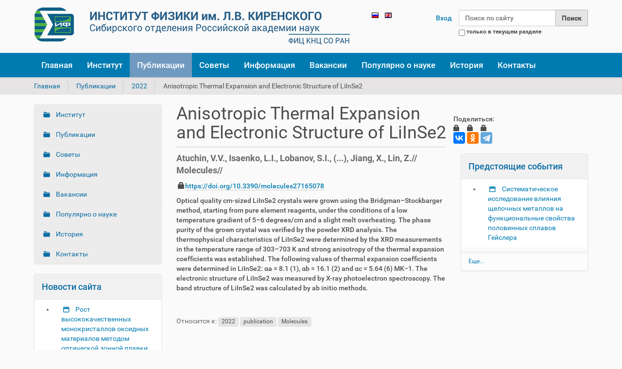

--- FILE ---
content_type: text/html;charset=utf-8
request_url: http://kirensky.ru/ru/publikacii/2022/anisotropic-thermal-expansion-and-electronic-structure-of-liinse2
body_size: 8432
content:
<!DOCTYPE html>
<html xmlns="http://www.w3.org/1999/xhtml" lang="ru" xml:lang="ru">
  <head><meta http-equiv="Content-Type" content="text/html; charset=UTF-8" />
    <title>Anisotropic Thermal Expansion and Electronic Structure of LiInSe2 — Русский</title>
    <link rel="shortcut icon" type="image/x-icon" href="/++theme++social/barceloneta-favicon.ico" />
    <link rel="apple-touch-icon" href="/++theme++social/barceloneta-apple-touch-icon.png" />
    <link rel="apple-touch-icon-precomposed" sizes="144x144" href="/++theme++social/barceloneta-apple-touch-icon-144x144-precomposed.png" />
    <link rel="apple-touch-icon-precomposed" sizes="114x114" href="/++theme++social/barceloneta-apple-touch-icon-114x114-precomposed.png" />
    <link rel="apple-touch-icon-precomposed" sizes="72x72" href="/++theme++social/barceloneta-apple-touch-icon-72x72-precomposed.png" />
    <link rel="apple-touch-icon-precomposed" sizes="57x57" href="/++theme++social/barceloneta-apple-touch-icon-57x57-precomposed.png" />
    <link rel="apple-touch-icon-precomposed" href="/++theme++social/barceloneta-apple-touch-icon-precomposed.png" />
  <meta name="DC.description" content="Atuchin, V.V., Isaenko, L.I., Lobanov, S.I., (...), Jiang, X., Lin, Z.// Molecules//" /><meta name="description" content="Atuchin, V.V., Isaenko, L.I., Lobanov, S.I., (...), Jiang, X., Lin, Z.// Molecules//" /><meta name="DC.format" content="text/plain" /><meta name="DC.type" content="Страница" /><meta name="DC.date.valid_range" content="2022/09/08 - " /><meta name="keywords" content="2022, publication, Molecules" /><meta name="DC.date.modified" content="2022-09-08T02:55:42+00:00" /><meta name="DC.subject" content="2022, publication, Molecules" /><meta name="DC.date.created" content="2022-09-08T02:55:33+00:00" /><meta name="DC.language" content="ru" /><meta content="summary" name="twitter:card" /><meta content="Anisotropic Thermal Expansion and Electronic Structure of LiInSe2" name="twitter:title" /><meta content="Институт физики ФИЦ КНЦ СО РАН" property="og:site_name" /><meta content="Anisotropic Thermal Expansion and Electronic Structure of LiInSe2" property="og:title" /><meta content="website" property="og:type" /><meta content="iphkirensky" property="fb:app_id" /><meta content="https://www.facebook.com/iphkirensky" property="og:article:publisher" /><meta content="Atuchin, V.V., Isaenko, L.I., Lobanov, S.I., (...), Jiang, X., Lin, Z.// Molecules//" name="twitter:description" /><meta content="http://kirensky.ru/ru/publikacii/2022/anisotropic-thermal-expansion-and-electronic-structure-of-liinse2" name="twitter:url" /><meta content="Atuchin, V.V., Isaenko, L.I., Lobanov, S.I., (...), Jiang, X., Lin, Z.// Molecules//" property="og:description" /><meta content="http://kirensky.ru/ru/publikacii/2022/anisotropic-thermal-expansion-and-electronic-structure-of-liinse2" property="og:url" /><meta content="http://kirensky.ru/@@site-logo/logo.png" name="twitter:image" /><meta content="http://kirensky.ru/@@site-logo/logo.png" property="og:image" /><meta content="image/png" property="og:image:type" /><meta name="viewport" content="width=device-width, initial-scale=1.0" /><meta name="google-site-verification" content="MQZT1e34eBk4NzIJ14S_8nHK5qflQ16IN5IZaDIj7ZU" /><meta name="google-site-verification" content="02zLuV3NU2QUqHFqPEg6wjw9mQvAHBSzAibFfrm69_c" /><meta name="generator" content="Plone - http://plone.com" /><link rel="alternate" hreflang="ru" href="http://kirensky.ru/ru/likacii/2022/anisotropic-thermal-expansion-and-electronic-structure-of-liinse2" /><link rel="alternate" hreflang="en" href="http://kirensky.ru/en/lications/2022/anisotropic-thermal-expansion-and-electronic-structure-of-liinse2" /><link rel="canonical" href="http://kirensky.ru/ru/publikacii/2022/anisotropic-thermal-expansion-and-electronic-structure-of-liinse2" /><link rel="search" href="http://kirensky.ru/ru/@@search" title="Поиск на этом сайте" /><link rel="stylesheet" type="text/css" href="http://kirensky.ru/++plone++production/++unique++2017-03-20T13:12:44.792000/default.css" data-bundle="production" /><link rel="stylesheet" type="text/css" href="http://kirensky.ru//++theme++social/less/barceloneta-compiled.css" data-bundle="diazo" /><script type="text/javascript">PORTAL_URL = 'http://kirensky.ru';</script><script type="text/javascript" src="http://kirensky.ru/++plone++production/++unique++2017-03-20T13:12:44.792000/default.js" data-bundle="production"></script></head>
  <body id="visual-portal-wrapper" class="template-document_view portaltype-document site-ru section-publikacii subsection-2022 subsection-2022-anisotropic-thermal-expansion-and-electronic-structure-of-liinse2 icons-on thumbs-on frontend viewpermission-view userrole-anonymous pat-markspeciallinks" dir="ltr" data-i18ncatalogurl="http://kirensky.ru/plonejsi18n" data-pat-plone-modal="{&quot;actionOptions&quot;: {&quot;displayInModal&quot;: false}}" data-view-url="http://kirensky.ru/ru/publikacii/2022/anisotropic-thermal-expansion-and-electronic-structure-of-liinse2" data-pat-tinymce="{&quot;loadingBaseUrl&quot;: &quot;http://kirensky.ru/ru/++plone++static/components/tinymce-builded/js/tinymce&quot;, &quot;relatedItems&quot;: {&quot;sort_order&quot;: &quot;ascending&quot;, &quot;vocabularyUrl&quot;: &quot;http://kirensky.ru/ru/@@getVocabulary?name=plone.app.vocabularies.Catalog&quot;, &quot;sort_on&quot;: &quot;sortable_title&quot;, &quot;folderTypes&quot;: [&quot;Folder&quot;, &quot;Large Plone Folder&quot;, &quot;Plone Site&quot;, &quot;LIF&quot;], &quot;rootPath&quot;: &quot;/kir/ru&quot;}, &quot;prependToScalePart&quot;: &quot;/@@images/image/&quot;, &quot;linkAttribute&quot;: &quot;UID&quot;, &quot;prependToUrl&quot;: &quot;/ru/resolveuid/&quot;, &quot;imageTypes&quot;: [&quot;Image&quot;], &quot;upload&quot;: {&quot;maxFiles&quot;: 1, &quot;currentPath&quot;: &quot;/publikacii/2022&quot;, &quot;initialFolder&quot;: &quot;80a157c9bfa54fa7a01d73a15728cb1d&quot;, &quot;baseUrl&quot;: &quot;http://kirensky.ru/ru&quot;, &quot;uploadMultiple&quot;: false, &quot;relativePath&quot;: &quot;@@fileUpload&quot;, &quot;showTitle&quot;: false}, &quot;tiny&quot;: {&quot;templates&quot;: {}, &quot;content_css&quot;: &quot;http://kirensky.ru/ru/++plone++static/plone-compiled.css,http://kirensky.ru/ru/++plone++static/tinymce-styles.css,http://kirensky.ru/ru/++plone++static/components/tinymce-builded/js/tinymce/skins/lightgray/content.min.css,http://kirensky.ru/ru/++theme++social/less/barceloneta-compiled.css&quot;, &quot;external_plugins&quot;: {}, &quot;plugins&quot;: [&quot;plonelink&quot;, &quot;ploneimage&quot;, &quot;importcss&quot;, &quot;advlist&quot;, &quot;code&quot;, &quot;fullscreen&quot;, &quot;hr&quot;, &quot;lists&quot;, &quot;media&quot;, &quot;nonbreaking&quot;, &quot;noneditable&quot;, &quot;pagebreak&quot;, &quot;paste&quot;, &quot;preview&quot;, &quot;print&quot;, &quot;searchreplace&quot;, &quot;tabfocus&quot;, &quot;table&quot;, &quot;visualchars&quot;, &quot;wordcount&quot;, &quot;autoresize&quot;], &quot;toolbar&quot;: &quot;ltr rtl | undo redo | styleselect | bold italic | alignleft aligncenter alignright alignjustify | bullist numlist outdent indent | unlink plonelink ploneimage&quot;, &quot;menubar&quot;: [&quot;edit&quot;, &quot;table&quot;, &quot;format&quot;, &quot;toolsview&quot;, &quot;insert&quot;], &quot;autoresize_max_height&quot;: 1000, &quot;importcss_file_filter&quot;: &quot;http://kirensky.ru/ru/++plone++static/tinymce-styles.css&quot;, &quot;menu&quot;: {&quot;insert&quot;: {&quot;items&quot;: &quot;link media | template hr&quot;, &quot;title&quot;: &quot;Insert&quot;}, &quot;format&quot;: {&quot;items&quot;: &quot;bold italic underline strikethrough superscript subscript | formats | removeformat&quot;, &quot;title&quot;: &quot;Format&quot;}, &quot;edit&quot;: {&quot;items&quot;: &quot;undo redo | cut copy paste pastetext | searchreplace textpattern selectall | textcolor&quot;, &quot;title&quot;: &quot;Edit&quot;}, &quot;table&quot;: {&quot;items&quot;: &quot;inserttable tableprops deletetable | cell row column&quot;, &quot;title&quot;: &quot;Table&quot;}, &quot;tools&quot;: {&quot;items&quot;: &quot;spellchecker charmap emoticons insertdatetime layer code&quot;, &quot;title&quot;: &quot;Tools&quot;}, &quot;view&quot;: {&quot;items&quot;: &quot;visualaid visualchars visualblocks preview fullpage fullscreen&quot;, &quot;title&quot;: &quot;View&quot;}}, &quot;browser_spellcheck&quot;: true, &quot;entity_encoding&quot;: &quot;raw&quot;, &quot;style_formats&quot;: [{&quot;items&quot;: [{&quot;title&quot;: &quot;Header 1&quot;, &quot;format&quot;: &quot;h1&quot;}, {&quot;title&quot;: &quot;Header 2&quot;, &quot;format&quot;: &quot;h2&quot;}, {&quot;title&quot;: &quot;Header 3&quot;, &quot;format&quot;: &quot;h3&quot;}, {&quot;title&quot;: &quot;Header 4&quot;, &quot;format&quot;: &quot;h4&quot;}, {&quot;title&quot;: &quot;Header 5&quot;, &quot;format&quot;: &quot;h5&quot;}, {&quot;title&quot;: &quot;Header 6&quot;, &quot;format&quot;: &quot;h6&quot;}], &quot;title&quot;: &quot;Headers&quot;}, {&quot;items&quot;: [{&quot;title&quot;: &quot;Paragraph&quot;, &quot;format&quot;: &quot;p&quot;}, {&quot;title&quot;: &quot;Blockquote&quot;, &quot;format&quot;: &quot;blockquote&quot;}, {&quot;title&quot;: &quot;Div&quot;, &quot;format&quot;: &quot;div&quot;}, {&quot;title&quot;: &quot;Pre&quot;, &quot;format&quot;: &quot;pre&quot;}], &quot;title&quot;: &quot;Block&quot;}, {&quot;items&quot;: [{&quot;title&quot;: &quot;Bold&quot;, &quot;icon&quot;: &quot;bold&quot;, &quot;format&quot;: &quot;bold&quot;}, {&quot;title&quot;: &quot;Italic&quot;, &quot;icon&quot;: &quot;italic&quot;, &quot;format&quot;: &quot;italic&quot;}, {&quot;title&quot;: &quot;Underline&quot;, &quot;icon&quot;: &quot;underline&quot;, &quot;format&quot;: &quot;underline&quot;}, {&quot;title&quot;: &quot;Strikethrough&quot;, &quot;icon&quot;: &quot;strikethrough&quot;, &quot;format&quot;: &quot;strikethrough&quot;}, {&quot;title&quot;: &quot;Superscript&quot;, &quot;icon&quot;: &quot;superscript&quot;, &quot;format&quot;: &quot;superscript&quot;}, {&quot;title&quot;: &quot;Subscript&quot;, &quot;icon&quot;: &quot;subscript&quot;, &quot;format&quot;: &quot;subscript&quot;}, {&quot;title&quot;: &quot;Code&quot;, &quot;icon&quot;: &quot;code&quot;, &quot;format&quot;: &quot;code&quot;}], &quot;title&quot;: &quot;Inline&quot;}, {&quot;items&quot;: [{&quot;title&quot;: &quot;Left&quot;, &quot;icon&quot;: &quot;alignleft&quot;, &quot;format&quot;: &quot;alignleft&quot;}, {&quot;title&quot;: &quot;Center&quot;, &quot;icon&quot;: &quot;aligncenter&quot;, &quot;format&quot;: &quot;aligncenter&quot;}, {&quot;title&quot;: &quot;Right&quot;, &quot;icon&quot;: &quot;alignright&quot;, &quot;format&quot;: &quot;alignright&quot;}, {&quot;title&quot;: &quot;Justify&quot;, &quot;icon&quot;: &quot;alignjustify&quot;, &quot;format&quot;: &quot;alignjustify&quot;}], &quot;title&quot;: &quot;Alignment&quot;}, {&quot;items&quot;: [{&quot;title&quot;: &quot;Listing&quot;, &quot;classes&quot;: &quot;listing&quot;, &quot;selector&quot;: &quot;table&quot;}], &quot;title&quot;: &quot;Tables&quot;}], &quot;resize&quot;: &quot;both&quot;, &quot;formats&quot;: {&quot;clearfix&quot;: {&quot;classes&quot;: &quot;clearfix&quot;, &quot;block&quot;: &quot;div&quot;}, &quot;discreet&quot;: {&quot;inline&quot;: &quot;span&quot;, &quot;classes&quot;: &quot;discreet&quot;}}, &quot;importcss_append&quot;: true}, &quot;base_url&quot;: &quot;http://kirensky.ru/ru/publikacii/2022/anisotropic-thermal-expansion-and-electronic-structure-of-liinse2&quot;}" data-pat-markspeciallinks="{&quot;external_links_open_new_window&quot;: &quot;False&quot;,&quot;mark_special_links&quot;: &quot;True&quot;}" data-portal-url="http://kirensky.ru" data-pat-pickadate="{&quot;date&quot;: {&quot;selectYears&quot;: 200}, &quot;time&quot;: {&quot;interval&quot;: 5 } }" data-base-url="http://kirensky.ru/ru/publikacii/2022/anisotropic-thermal-expansion-and-electronic-structure-of-liinse2"><div class="outer-wrapper">
      <header id="content-header">
        <div class="container">
          
      <div id="portal-header">
    <a id="portal-logo" title="Русский" href="http://kirensky.ru/ru">
    <img src="http://kirensky.ru/@@site-logo/logo.png" alt="Институт физики ФИЦ КНЦ СО РАН" title="Институт физики ФИЦ КНЦ СО РАН" /></a>

<div id="portal-searchbox">

    <form id="searchGadget_form" action="http://kirensky.ru/ru/@@search" role="search" data-pat-livesearch="ajaxUrl:http://kirensky.ru/ru/@@ajax-search" class="pat-livesearch">

        <div class="LSBox">
        <label class="hiddenStructure" for="searchGadget">Поиск</label>

        <input name="SearchableText" type="text" size="18" id="searchGadget" title="Поиск по сайту" placeholder="Поиск по сайту" class="searchField" />

        <input class="searchButton" type="submit" value="Поиск" />

        <div class="searchSection">
            <input id="searchbox_currentfolder_only" class="noborder" type="checkbox" name="path" value="/kir/ru/publikacii/2022" />
            <label for="searchbox_currentfolder_only" style="cursor: pointer">только в текущем разделе</label>
        </div>
        </div>
    </form>

    <div id="portal-advanced-search" class="hiddenStructure">
        <a href="http://kirensky.ru/ru/@@search">Расширенный поиск</a>
    </div>

</div>

<div id="portal-anontools">
  <ul>
    <li>
      
          <a title="Вход" data-pat-plone-modal="{&quot;prependContent&quot;: &quot;.portalMessage&quot;, &quot;title&quot;: &quot;Log in&quot;, &quot;width&quot;: &quot;26em&quot;}" id="personaltools-login" href="http://kirensky.ru/ru/login" class="pat-plone-modal">Вход</a>
      
    </li>
  </ul>
</div>


<ul id="portal-languageselector">
    
    <li class="currentLanguage language-ru">
        <a href="http://kirensky.ru/@@multilingual-selector/fc4c7627cd22443aad14d3dcc1d49f65/ru?set_language=ru" title="Русский">
                <img width="14" height="11" alt="Русский" src="http://kirensky.ru/++resource++country-flags/ru.gif" title="Русский" />
            </a>
    </li>
    
    <li class="language-en">
        <a href="http://kirensky.ru/@@multilingual-selector/fc4c7627cd22443aad14d3dcc1d49f65/en?set_language=en" title="English">
                <img width="14" height="11" alt="English" src="http://kirensky.ru/++resource++country-flags/gb.gif" title="English" />
            </a>
    </li>
    
</ul>

</div>

    
          
        </div>
      </header>
      <div id="mainnavigation-wrapper">
        <div id="mainnavigation">

  <p class="hiddenStructure">Навигация</p>
  <nav class="plone-navbar" id="portal-globalnav-wrapper">
    <div class="container">
      <div class="plone-navbar-header">
        <button type="button" class="plone-navbar-toggle" data-toggle="collapse" data-target="#portal-globalnav-collapse">
          <span class="sr-only">Toggle navigation</span>
          <span class="icon-bar"></span>
          <span class="icon-bar"></span>
          <span class="icon-bar"></span>
        </button>
      </div>

      <div class="plone-collapse plone-navbar-collapse" id="portal-globalnav-collapse">
        <ul class="plone-nav plone-navbar-nav" id="portal-globalnav">
            
              <li id="portaltab-index_html">
                  <a href="http://kirensky.ru/ru" title="">Главная</a>
              </li>
            
              <li id="portaltab-institute">
                  <a href="http://kirensky.ru/ru/institute" title="">Институт</a>
              </li>
            
              <li id="portaltab-publikacii" class="selected">
                  <a href="http://kirensky.ru/ru/publikacii" title="">Публикации</a>
              </li>
            
              <li id="portaltab-councils">
                  <a href="http://kirensky.ru/ru/councils" title="">Советы</a>
              </li>
            
              <li id="portaltab-info">
                  <a href="http://kirensky.ru/ru/info" title="">Информация</a>
              </li>
            
              <li id="portaltab-vakansii">
                  <a href="http://kirensky.ru/ru/vakansii" title="">Вакансии</a>
              </li>
            
              <li id="portaltab-pop_sci">
                  <a href="http://kirensky.ru/ru/pop_sci" title="">Популярно о науке</a>
              </li>
            
              <li id="portaltab-history">
                  <a href="http://kirensky.ru/ru/history" title="">История</a>
              </li>
            
              <li id="portaltab-kontakty">
                  <a href="http://kirensky.ru/ru/kontakty" title="">Контакты</a>
              </li>
            
        </ul>
      </div>
    </div>
  </nav>


</div>
      </div>
      
      <div id="above-content-wrapper">
          <section id="viewlet-above-content"><nav id="portal-breadcrumbs" class="plone-breadcrumb">
  <div class="container">
    <span id="breadcrumbs-you-are-here" class="hiddenStructure">Вы здесь:</span>
    <ol aria-labelledby="breadcrumbs-you-are-here">
      <li id="breadcrumbs-home">
        <a href="http://kirensky.ru/ru">Главная</a>
      </li>
      <li id="breadcrumbs-1">
        
          <a href="http://kirensky.ru/ru/publikacii">Публикации</a>
          
        
      </li>
      <li id="breadcrumbs-2">
        
          <a href="http://kirensky.ru/ru/publikacii/2022">2022</a>
          
        
      </li>
      <li id="breadcrumbs-3">
        
          
          <span id="breadcrumbs-current">Anisotropic Thermal Expansion and Electronic Structure of LiInSe2</span>
        
      </li>
    </ol>
  </div>
</nav>

</section>
      </div>
      <div class="container">
          
        <div class="row">
          <aside id="global_statusmessage">
      

      <div>
      </div>
    </aside>
        </div>
        <main id="main-container" class="row row-offcanvas row-offcanvas-right">
          <div class="col-xs-6 col-sm-3 sidebar-offcanvas">
        <aside id="portal-column-one">
          <div class="portletWrapper" id="portletwrapper-706c6f6e652e6c656674636f6c756d6e0a636f6e746578740a2f6b69720a6e617669676174696f6e" data-portlethash="706c6f6e652e6c656674636f6c756d6e0a636f6e746578740a2f6b69720a6e617669676174696f6e">
<section class="portlet portletNavigationTree" role="navigation">

    <header class="portletHeader hiddenStructure">
        <a href="http://kirensky.ru/ru/sitemap" class="tile">Навигация</a>
    </header>

    <nav class="portletContent lastItem">
        <ul class="navTree navTreeLevel0">
            
            



<li class="navTreeItem visualNoMarker navTreeFolderish section-institute">

    

        <a href="http://kirensky.ru/ru/institute" title="" class="state-published navTreeFolderish contenttype-folder">
            
            Институт
        </a>

        

    
</li>

<li class="navTreeItem visualNoMarker navTreeItemInPath navTreeFolderish section-publikacii">

    

        <a href="http://kirensky.ru/ru/publikacii" title="" class="state-published navTreeItemInPath navTreeFolderish contenttype-folder">
            
            Публикации
        </a>

        
            
        

    
</li>

<li class="navTreeItem visualNoMarker navTreeFolderish section-councils">

    

        <a href="http://kirensky.ru/ru/councils" title="" class="state-published navTreeFolderish contenttype-folder">
            
            Советы
        </a>

        

    
</li>

<li class="navTreeItem visualNoMarker navTreeFolderish section-info">

    

        <a href="http://kirensky.ru/ru/info" title="" class="state-published navTreeFolderish contenttype-folder">
            
            Информация
        </a>

        

    
</li>

<li class="navTreeItem visualNoMarker navTreeFolderish section-vakansii">

    

        <a href="http://kirensky.ru/ru/vakansii" title="" class="state-published navTreeFolderish contenttype-folder">
            
            Вакансии
        </a>

        

    
</li>

<li class="navTreeItem visualNoMarker navTreeFolderish section-pop_sci">

    

        <a href="http://kirensky.ru/ru/pop_sci" title="" class="state-published navTreeFolderish contenttype-folder">
            
            Популярно о науке
        </a>

        

    
</li>

<li class="navTreeItem visualNoMarker navTreeFolderish section-history">

    

        <a href="http://kirensky.ru/ru/history" title="" class="state-published navTreeFolderish contenttype-folder">
            
            История
        </a>

        

    
</li>

<li class="navTreeItem visualNoMarker navTreeFolderish section-kontakty">

    

        <a href="http://kirensky.ru/ru/kontakty" title="" class="state-published navTreeFolderish contenttype-folder">
            
            Контакты
        </a>

        

    
</li>




        </ul>
    </nav>
</section>

</div><div class="portletWrapper" id="portletwrapper-706c6f6e652e6c656674636f6c756d6e0a636f6e746578740a2f6b69720a6e65772d7075626c69636174696f6e" data-portlethash="706c6f6e652e6c656674636f6c756d6e0a636f6e746578740a2f6b69720a6e65772d7075626c69636174696f6e"><section class="portlet portletCollection portlet-collection-novosti-saita"><header class="portletHeader">
        <span class="portletTopLeft"></span>
        <a href="http://kirensky.ru/ru/novosti-saita">
            <span>Новости сайта</span>
        </a>
        <span class="portletTopRight"></span>
  </header>


  <ul class="portletContent">
    
    <li class="portletItem odd">
        <a href="http://kirensky.ru/ru/info/study/lekcii-dlya-aspirantov/lec_18122025" class="tile contenttype-event state-published" title="Лекция для аспирантов ИФ СО РАН. Посещение обязательно.">
            
            Рост высококачественных монокристаллов оксидных материалов  методом оптической зонной плавки
            
        </a>
    </li>
    
    <li class="portletItem even">
        <a href="http://kirensky.ru/ru/info/ads/news_young_sc28112025" class="tile contenttype-news-item state-published" title="">
            
            На сайте Института размещён бланк заявления о включении в состав Совета молодых учёных
            
        </a>
    </li>
    
    <li class="portletItem odd">
        <a href="http://kirensky.ru/ru/pop_sci/smi-1/news_27112025" class="tile contenttype-news-item state-published" title="В Красноярске чтят память якутянина академика Леонида Киренского Он прошёл путь от учителя до выдающегося учёного, сумевшего создать один из ведущих научных центров России. В институте, носящем его имя, продолжаются исследования в различных областях физики">
            
            Он оставил после себя целый мир исследований и открытий
            
        </a>
    </li>
    
    <li class="portletItem even">
        <a href="http://kirensky.ru/ru/councils/youth_council/doklady-molodyh-uchyonyh/report_10122025" class="tile contenttype-event state-published" title="Доклады молодых учёных">
            
            МАХ-материалы - синтез и анализ
            
        </a>
    </li>
    
    <li class="portletItem odd">
        <a href="http://kirensky.ru/ru/info/study/lekcii-dlya-aspirantov/lec_27112025" class="tile contenttype-event state-published" title="Лекция для аспирантов ИФ СО РАН">
            
            Морские «волны-убийцы
            
        </a>
    </li>
    
  </ul>

    <footer class="portletFooter">
        <span class="portletBottomLeft"></span>
        <span>
        <a href="http://kirensky.ru/ru/novosti-saita">
           <span class="hiddenStructure">Новости сайта - </span>
           <span>Еще...</span>
        </a>
        </span>
        <span class="portletBottomRight"></span>
  </footer>

</section>
</div>
        </aside>
      </div>          
           

    

    <div class="col-xs-12 col-sm-6">
      <div class="row">
        <div class="col-xs-12 col-sm-12">
          <article id="content">

          

          <header>
            <div id="viewlet-above-content-title"><span id="social-tags-body" style="display: none" itemscope="" itemtype="http://schema.org/WebPage">
  <span itemprop="name">Anisotropic Thermal Expansion and Electronic Structure of LiInSe2</span>
  <span itemprop="description">Atuchin, V.V., Isaenko, L.I., Lobanov, S.I., (...), Jiang, X., Lin, Z.// Molecules//</span>
  <span itemprop="url">http://kirensky.ru/ru/publikacii/2022/anisotropic-thermal-expansion-and-electronic-structure-of-liinse2</span>
  <span itemprop="image">http://kirensky.ru/@@site-logo/logo.png</span>
</span>
</div>
            
                <h1 class="documentFirstHeading">Anisotropic Thermal Expansion and Electronic Structure of LiInSe2</h1>
            
            <div id="viewlet-below-content-title"></div>

            
                <div class="documentDescription description">Atuchin, V.V., Isaenko, L.I., Lobanov, S.I., (...), Jiang, X., Lin, Z.// Molecules//</div>
            
          </header>

          <section id="viewlet-above-content-body">
</section>
          <section id="content-core">
            

  <div id="parent-fieldname-text" class=""><p> <a href="https://doi.org/10.3390/molecules27165078">https://doi.org/10.3390/molecules27165078</a></p>
<p>Optical quality cm-sized LiInSe2 crystals were grown using the Bridgman–Stockbarger method, starting from pure element reagents, under the conditions of a low temperature gradient of 5–6 degrees/cm and a slight melt overheating. The phase purity of the grown crystal was verified by the powder XRD analysis. The thermophysical characteristics of LiInSe2 were determined by the XRD measurements in the temperature range of 303–703 K and strong anisotropy of the thermal expansion coefficients was established. The following values of thermal expansion coefficients were determined in LiInSe2: αa = 8.1 (1), αb = 16.1 (2) and αc = 5.64 (6) MK−1. The electronic structure of LiInSe2 was measured by X-ray photoelectron spectroscopy. The band structure of LiInSe2 was calculated by ab initio methods.</p></div>


          </section>
          <section id="viewlet-below-content-body">



    <div class="visualClear"><!-- --></div>

    <div class="documentActions">
        

        

    </div>

</section>

          
        </article>
        </div>
      </div>
      <footer class="row">
        <div class="col-xs-12 col-sm-12">
          <div id="viewlet-below-content"><nav id="category" class="documentByLine" role="navigation">
  <span id="categories-filed-under">Относится к:</span>
  <ul aria-labelledby="categories-filed-under">
    <li>
      <a href="http://kirensky.ru/ru/@@search?Subject%3Alist=2022" class="link-category" rel="tag">2022</a>
    </li>
    <li>
      <a href="http://kirensky.ru/ru/@@search?Subject%3Alist=publication" class="link-category" rel="tag">publication</a>
    </li>
    <li>
      <a href="http://kirensky.ru/ru/@@search?Subject%3Alist=Molecules" class="link-category" rel="tag">Molecules</a>
    </li>
  </ul>
</nav>




</div>
        </div>
      </footer>
    </div>
  
                   <br />Поделиться:<br /><script src="//yastatic.net/es5-shims/0.0.2/es5-shims.min.js"></script><script src="//yastatic.net/share2/share.js"></script><div class="ya-share2" data-services="vkontakte,odnoklassniki,telegram" data-counter=""></div><br />

          <div class="col-xs-6 col-sm-3 sidebar-offcanvas" role="complementary">
        <aside id="portal-column-two">
          <div class="portletWrapper" id="portletwrapper-706c6f6e652e7269676874636f6c756d6e0a636f6e746578740a2f6b69720a707269656473746f6961736863686969652d736f627974696961" data-portlethash="706c6f6e652e7269676874636f6c756d6e0a636f6e746578740a2f6b69720a707269656473746f6961736863686969652d736f627974696961"><section class="portlet portletCollection portlet-collection-priedstoiashchiie-sobytiia"><header class="portletHeader">
        <span class="portletTopLeft"></span>
        <a href="http://kirensky.ru/ru/institute/predstoyaschie-sobytiya">
            <span>Предстоящие события</span>
        </a>
        <span class="portletTopRight"></span>
  </header>


  <ul class="portletContent">
    
    <li class="portletItem odd">
        <a href="http://kirensky.ru/ru/info/seminar/seminary-2026/sem_if_donfti22012026" class="tile contenttype-event state-published" title="Открытый семинар по физике конденсированного состояния ИФ СО РАН - ДонФТИ">
            
            Систематическое исследование влияния щелочных металлов на функциональные свойства половинных сплавов Гейслера
            
        </a>
    </li>
    
  </ul>

    <footer class="portletFooter">
        <span class="portletBottomLeft"></span>
        <span>
        <a href="http://kirensky.ru/ru/institute/predstoyaschie-sobytiya">
           <span class="hiddenStructure">Предстоящие события - </span>
           <span>Еще...</span>
        </a>
        </span>
        <span class="portletBottomRight"></span>
  </footer>

</section>
</div>
        </aside>
      </div>
                    
        </main><!--/row-->
      </div><!--/container-->
    </div><!--/outer-wrapper --><footer id="portal-footer-wrapper">
      <div class="container" id="portal-footer">
      <div class="row">
	<div class="col-xs-12">
		
<div class="portletWrapper" id="portletwrapper-706c6f6e652e666f6f746572706f72746c6574730a636f6e746578740a2f6b69720a666f6f746572" data-portlethash="706c6f6e652e666f6f746572706f72746c6574730a636f6e746578740a2f6b69720a666f6f746572">

  

  
    

  <section class="portlet portletClassic" id="portal-footer-signature">
    <div class="portletContent">
      <abbr title="Авторские права">©</abbr> 1998-2026 by the Kirensky Institute of Physics<br />  


	<table width="700" class="invisible-grid"> 
		<tr bgcolor="333333">
			<td width="200" align="left"><b><a href="/institute">Институт</a></b></td>
			<td width="200" align="left"><b><a href="/informaciya">Информация</a></b></td>
			<td width="200" align="left"><b><a href="/councils">Советы</a></b></td>
                         <td width="200" align="left"><b><a href="/history">История</a><b></b></b></td>
			
</tr>
			
	<tr bgcolor="333333">
      <td width="200" align="left"><a href="/institute/labs">Лаборатории</a></td>
      <td width="200" align="left"><a href="/informaciya/seminar">Семинары</a></td>
      <td width="200" align="left"><a href="/councils/uchyonyi-sovet">Учёный</a></td>
      <td width="200" align="left"><a href="/history/l-v-kirenskii">Л. В. Киренский</a></td>		
			
				
		</tr><tr bgcolor="333333">
      <td width="200" align="left"><a href="/institute/otch">Научные отчёты</a></td>
      <td width="200" align="left"><a href="/informaciya/konferencii">Конференции</a></td>
      <td width="200" align="left"><a href="/councils/dis">Диссертационные</a></td>
      <td width="200" align="left"><a href="/history/museum">Мемориальный музей</a></td>
</tr>


<tr bgcolor="333333">
			<td width="200" align="left"><a href="/institute/advt">Научные достижения</a></td>
                        <td width="200" align="left"><a href="/informaciya/konkursy">Конкурсы</a></td>
			<td width="200" align="left"><a href="/councils/youth_council">Научной молодёжи</a></td>
      			<td width="200" align="left"><a href="/history/his_doc">Документы</a></td> 	                                                       
</tr>

<tr bgcolor="333333">
			<td width="200" align="left"><a href="/institute/sci_equipment">Научное оборудование</a></td>
                        <td width="200" align="left"><a href="/informaciya/ads">Объявления</a></td>
			<td width="200" align="left"> </td>
      			<td width="200" align="left"> </td> 
</tr><tr bgcolor="333333">
<td width="200" align="left"><a href="/institute/pribor">Разработки</a></td>
<td width="200" align="left"><a href="/informaciya/doc">Бланки документов</a></td>
<td width="200" align="left"> </td>
<td width="200" align="left"> </td>
</tr>

		 <tr bgcolor="333333">
			<td width="200" align="left"><a href="/institute/staff">Сотрудники</a></td>
			<td width="200" align="left"><a href="/informaciya/study">Студентам и аспирантам</a></td>
      <td width="200" align="left"> </td>
      <td width="200" align="left"> </td>				 	                                                       
</tr>
     <tr bgcolor="333333">
      <td width="200" align="left"><a href="/institute/sluzhby">Службы</a></td>
      <td width="200" align="left"> </td>
      <td width="200" align="left"> </td>
      <td width="200" align="left"> </td>
</tr>
	 		 													 		 	
</table> </div>  

 
  </section>



  

</div>

<div class="portletWrapper" id="portletwrapper-706c6f6e652e666f6f746572706f72746c6574730a636f6e746578740a2f6b69720a616374696f6e73" data-portlethash="706c6f6e652e666f6f746572706f72746c6574730a636f6e746578740a2f6b69720a616374696f6e73">

<section class="portlet portletActions" role="menu">

  
  <section class="portletContent">
    <ul>
      
        <li class="portletItem">
          <a href="http://kirensky.ru/ru/sitemap">

            <span>Карта сайта</span>

            

          </a>
        </li>
      
        <li class="portletItem">
          <a href="http://kirensky.ru/ru/accessibility-info">

            <span>Доступность</span>

            

          </a>
        </li>
      
        <li class="portletItem">
          <a href="http://kirensky.ru/ru/contact-info" class="pat-plone-modal" data-pat-plone-modal="{}">

            <span>Контакты</span>

            

          </a>
        </li>
      
    </ul>
  </section>
</section>

</div>

<div class="portletWrapper" id="portletwrapper-706c6f6e652e666f6f746572706f72746c6574730a636f6e746578740a2f6b69720a636f6c6f70686f6e" data-portlethash="706c6f6e652e666f6f746572706f72746c6574730a636f6e746578740a2f6b69720a636f6c6f70686f6e">

  

  
    

  <section class="portlet portletClassic" id="portal-colophon">
    <div class="portletContent">
      <a href="http://plone.com" target="_blank" title="Этот сайт был создан с использованием Plone Open Source CMS/WCM.">Работает на Plone &amp; Python</a>
    </div>
  </section>


  

</div>


	</div>
</div>


    </div>
    </footer></body>
</html>